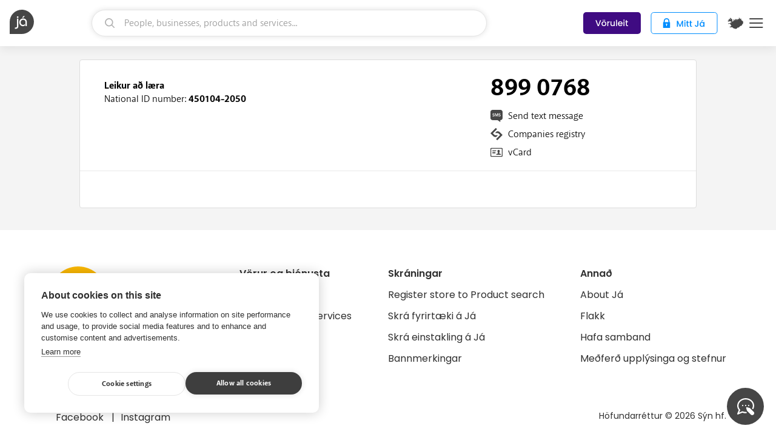

--- FILE ---
content_type: image/svg+xml
request_url: https://d1u1k9z2dfyx06.cloudfront.net/dist/img/icons/iceland.8ea1bfec1c6d66439a06.646410f80aab.svg
body_size: 1571
content:
<svg xmlns="http://www.w3.org/2000/svg" viewBox="-277 396.9 48 48" xml:space="preserve"><path fill="#464646" d="m-240.7 404.3-.1.1-.2.1h-.5l-.1.2-.2.2h-.2l-.5-.1h-.4l-.1.3q-.2.3.1.5l.2.4.3 1.2c.1.3-.1 1.1-.4 1l-1.4.8-.1-.1-.1-.2-.1-.3q0-.2-.4-.2l-.3.1-.1.1-.3.2q-.3.4-.1.4.2.2-.1.4l-.3.6-.1.5-.3.1q-.6.2-.7-.3t-.7-.9l-.2-.2q.1-.1-.8-.3c-1-.2-1-.2-1.1.2v.9q.1 1 .4 1.1l.1.3.1.3c.4.3.4.3.4 1.1q0 1.3-.2.4l-.1-.5-.3-.9q0-.4-.7-.7l-.4-.2v-.5l-.1-.7-.3-.1q-.2.2 0 0t-.2-.6l-.3-.2-.1-.1-.2-.2q-.3-.1-.3.2l-.1.3q-.2.3 0 0 0-.5-.6-.2-.2.1-.2.5l-.2.4-.3.2h-.5q-.4 0-.5.2l-.1.5-.1.3-.2.1q-.1.2.1.3l.5 1.2v.5l-.1.2q-.1.2-.3 0t-.4 0q0 .1-.1 0l-.1-.4-.2-.6q-.1-.4-.5-.5l-.3-.2-.1-.2c-.1 0-.7-1.6-1-1.9h-.4l-.3.1-.4.1q-.3 0-.3.4v.4l.5 2.3v1.3q-.1.7-.4.7l-.4.1h-.4q-.2 0-.1-.4v-.4l-.4-.2-.5.5-.5.7-.2.5q-.2.6 0 1l.1.5v.3l-.2-.3-.2-.5-.2-.4q-.2 0-.1.8l-.1 1.2c-.1.1-.2-.4-.1-.5s0-.8-.1-1l-.2-.6-.2-.2-.1-.1q-.2 0 0-.1c.1-.2.2-.9.1-1q-.2-.2-.5.1l-.2.2.2-.3.1-.4-.3-.1q-.8 0-.8-.7l.1-.1.1.2.4.2q.4.2.7-.3t.1-.4l-.1-.1.1-.1.4-.9.1-.2q.3-.4-.2-.6l-.2-.1-.1-.1q-.2-.1.1-.1t.3-.2l-.3-.3q-.3-.2-.4-.1-.4.1-.1-.1v-.3l-.2-.2q-.3-.1-.3.1l-.1.1h-.2v-.9l-.1-.3-.5-.3q-.3 0-.2-.4v-.1l-.1-.1-.4-.2q-.2.1-.2-.2h-.3q-.1.2-.1 0h-.1q-.2 0 0-.4v-.2q0-.1-.1 0-.1.2-.1-.1v-.2q-.2 0-.5-.6l-.2-.4q-.1-.2-.2 0-.2.1 0 .2.2 0 0 .1l-.2-.2q-.3-.3-.4 0l-.2.2-.7-.4-.4-.1q-.3 0-.3.3l-.4.1q-.1-.1-.3.1v.3l.2.2.2.1q.2 0 0 .1h-.5l-.2.1v.3l.4.3q.4.3.9 0 .2-.2.2 0h.3l.2.1q0 .2.3.2l.3.2h.4l-.3.1-.1.1v.1l-.1-.1q-.4-.4-1-.4-.6.1-.8.5.1.6 1.4 1.2l.4.3q.1.2.2.1.3 0 0 .1l-.1.1v.1l.1.4.3.7v.5q-.2 0 0 0l-.2-.6-.2-.2-.1-.1q-.1.2-.2-.1l-.4-.6-.2-.2h-.2q-.1-.2-.2.3l-.1.3-.1-.3v-.1l-.4-.2-.1-.2q0-.4-.4-.3-.2.2-.2-.1t-.4-.6c-.1 0-.8-.7-1.1-.5l-.2.1-.3.3q-.2 0 0 .2.2.1-.1.1-.2 0-.3.2c-.1.2-.1.2.6.8l.1.1-.3-.1-.3-.1-.7-.3-.2.6q.1.8 1.4 1.5l.3.2-.2-.1-.3-.1-.5-.3q-.6-.5-.8-.1-.3.2 0 .8.4.8 1 .9h1.5q.1-.1.1 0t-.9.3l-.5.1q0 .3.5.6.3 0 .1.1l-.5.2q-.1.2-.1-.1l-.2-.5-.5-.4c-.1 0-1.5-1.1-1.6-1l-.1.5q0 .6.5 1.1l.2.2-.4-.1-.3.1.3.6.1.2-.8-.7-.4-.2-.2-.1-.2.3-.2.5-.1.2-.6.6q0 .3 1 .2h.7l.3.2.4.4q.1.4.8.4.4 0 .5-.2l1.3-.6.2.1h.7l.1-.5q0-.6.1-.2l.2.1.2.1h.3l.2-.2h.1c.1.1.4-.3.4-.4q0-.2.1 0l-.3.7s.4.2.3.3q.1.3.4.2v-1.3l.2.8q.2.4.2-.3.2-.9.2-.3v.3l.2-.6.1-.1.1.6q0 .9.3.7l.2-.2q0-.3.3 0 .1.2.5-.1l.2-.1q0 .2-.5.3-.8.1-.2.6l.5.4q.4 0 .4-.2l.2-.4.1-.2v.2q0 .3.3.1 0-.2.1 0l.1.3.2.1.4.1.2.1h-.3c-.3 0-.6.4-.7.4l-1.6.9-.2.2c-.1.1-.7.8-.9.8l-.3.3q-.2.3.1.1t.1.3l-.1.2q.3 0 .5-.2t.7 0q.6.4 1.4.3.3 0 1-.6l.2-.1-.2.9q0 .6-.3.7-.5.1-.9-.1l-.4-.1-.5-.1q-.3-.2-.5-.1l-1 .3q-.3.3-.3-.1l-.1-.3-.1-.2-.2.2-.2.2-.2.1q-.4.2-.1.2.2 0 0 .1h-.9l-.2-.2q-.5-.2-.5.4l-.1.4-.1-.1-.2-.3q-.2-.3-.2-.1l-.3.1q-.2 0-.3.2l-.2.2-.2.1-.4.1-.5-.2-.2-.1-.8.3h-.3q-.1.1.2.8l.2.5v.2l.4.2q0 .2.8 0l.3-.3.1-.3h.4l.5-.1q.2-.3.7 0l1 .2 1.4.3h.5l.3-.1.1.1v.2q-.2.1.1.3l.2.1-.1.3-.2.3.1.3.2.6q0 .6.3.5t.1.3l.2.6q0 .2.4 0l.3-.2q0-.4.3-.4l.6-.3.2-.2-.3.4-.5.2-.3.6q-.3.6-.1.7.2.2-.2.5l-.3.4.2.1h.4l.4-.1 1.3-.9.4.1.3.2h-.3l-.3-.1-.3.3-.9.7q-.5.5-.2.6l.1.1.1.2q.2 0 0 .2 0 .3-.4.2l-.3-.1-.2-.1q-.3.1 0 .2l.2.1q.2.1-.1.1l-.2.1v.2q.2.2-.1.2l-.4.2q-.2.3-.4.1t-.5.1l-.4.3-.3.1q-.2 0-.4-.4-.4-.7-.6-.7l-.2.4-.1.5q-.2.2.1.5v.5q-.3.4-.1.4v.3q-.2.5.3.4h.7l.3-.1.3-.1h.4a3 3 0 0 0 1.9 0l.4-.1q.2 0 .3.2.2.3 1.1.1.7 0 .6-.3c-.1-.3.7-.1.8 0l1.2.7 2 1.7 1.2 1q.5.3 1.1.2l1 .1c.5.1 2.4 1.1 2.6 1.2l.4.1.3-.1q.1-.2.4 0l.4.1q.4.1 1.2-.2l1.4-.5q1.5-.4 1.8-1.2l.4-.8.3-.5q.8-.8 2.9-1c.7 0 1.7-.2 2-.3l.3-.4 1-1.3q.1-.4.5-.6l.8-.8q.6-.8 1.2-.8l.4-.3q.5-.4 1.5-.5l.6-.1q.1-.2-.5-.1l-.4-.1.1-.2q.2 0 .1-.3-.2-.2.1 0l.2.1.3.3q0 .2.2 0l.2-.1.2-.1q0-.1.2 0 .3.3-.2.3l-.3.1v.1h.5q.6 0 .5-.2l.1-.2.1-.2q-.2-.5 1.1-1.1.6-.2.6-.5v-.4l.1-.3.2-.4q.4-.4.4-.7t-.3-.1l-.4.5q-.3.4-.5.3-.3-.3 0-.4.4-.2.6-.5l-.1-.2h.8q.1-.2-.2-.3l-.6-.7-.2-.2q.1-.1.5.4l.7.4q.5 0 .8-.4.3-.3 0-.5l-.1-.3h.5l.2-.2q.3-.2 0-.2l.1-.1c.4-.1.4-.6 0-.7l-.2-.1h.2q.9-.2.5-.3c-.1 0-.7-.4-.9-.7l-.4-.1-.4-.1q-.2 0 .1-.1l.2-.1.7.3q.5.4.7.3.3-.1.3-.4l.2-.3q.2-.2.2-.6l-.1-.4q0-.8-.4 0l-.2.2-.1-.3q.2-.1.1-.5 0-.2-.7 0h-.1l.2-.1q.6 0 .7-.7-.1-.4-.7-.3l-.4.1.1-.1q.4-.2.1-.4l-.1-.1h.2q.5 0 .5-.8l.1-.5v-.1l-.1-.2-.4-.6-.1.1q-.2.2-.2 0l-.1-.2-.1-.2q0-.3-.6-.2-.5.2-1.1-.3l-.6-.5v-1l-.4.2-1.7.6.2-.5q-.2.1 0-.4.5-.5.6-1c.1-.3.1-.3-.1-.8q-.2-.9-.6-.7l-.2.1-.2.2-.2.1-.7-.2-.1-.3q0-.4-.3-.2l-.1-.1.2-.2q.9-.5.6-1.3l-.1-.2.3-.2.3-.3.2-.2.8-.4.1-.2h-.2l-.4.1h-.7l-.2-.1-.4.3-.7.9q0 .3-.6.3l-.3.1v.7l-.1.1-.6-.4-.6-.2q-.2 0-.2-.2l-.1-.2q-.2.1 0-.4t-.1-.8c-.1-.1-.6-.4-.7-.3l-.2-.2v-.4q.2-.1-.1-.1c1-.6.5-1 .5-1.1m-9.8 5.7v.6q0 .2.2 0c.2-.1 0-.6-.2-.6"/></svg>

--- FILE ---
content_type: text/javascript
request_url: https://d1u1k9z2dfyx06.cloudfront.net/ja_segment/track.791a8afe0978.js
body_size: 2650
content:
(function(){

  var $ = jQuery,
      initialized = false;

  function isMeta (e) {
    if (e.metaKey || e.altKey || e.ctrlKey || e.shiftKey) return true;

    // Logic that handles checks for the middle mouse button, based
    // on [jQuery](https://github.com/jquery/jquery/blob/master/src/event.js#L466).
    var which = e.which, button = e.button;
    if (!which && button !== undefined) {
      return (!button & 1) && (!button & 2) && (button & 4);
    } else if (which === 2) {
      return true;
    }

    return false;
  }

  function preventDefault(e) {
    if (window.analytics.initialized) {
      // Only prevent if analytics was loaded successfully
      e.preventDefault();
    }
  }

  function decapitalize(string) {
    if (string === string.toUpperCase()) {
      return string;
    }
    return string.charAt(0).toLowerCase() + string.slice(1);
  }

  function trackElementEvent(el, e, callback, inscreen) {
    callback = callback ? callback : (typeof(e) === 'function' ? e : undefined);
    var event = e && e.target ? e : null;

    var action = el.data('event-name');
    if(inscreen && el.data('event-name-inscreen')) {
      action = el.data('event-name-inscreen');
    }

    var properties = null;
    if (action && action !== "Clicked CTA") {
      properties = getDataProperties(el, getDefaultProperties(el));
      if(properties.nameInscreen) {
        if(inscreen) {
          properties.name = properties.nameInscreen;
        }
        delete properties.nameInscreen;
      }
    } else {
      action = "Clicked CTA";
      properties = getCTAProperties(el);
    }
    var skipProperties = (el.data('skip-properties') || '').split(',');
    for(var i = 0; i < skipProperties.length; i++) {
      delete properties[skipProperties[i]];
    }
    track(action, properties, callback, {
      'element': el,
      'event': e
    });
  }

  function track(action, properties, callback, meta) {
    if (!initialized)
        throw "Autotracking not initialized, call init before use";

    if(!callback && typeof(properties) == 'function') {
      callback = properties;
      properties = {};
    }
    meta = meta || {};

    properties = getAdditionalProperties(meta.element, properties);

    if (meta.event) {
      properties = getEventProperties(meta.event, properties);
      properties = getAdditionalEventProperties(meta.event, properties);
    }

    window.analytics.track(action, properties, callback);
  }

  function trim(s) {
    return s.trim ? s.trim() : s.replace(/^[\s\uFEFF\xA0]+|[\s\uFEFF\xA0]+$/g, '');
  }

  function buildSelector(el) {
    var selector = (el.id?'#'+el.id:'');
    var class_name = el.attr('class');
    if (class_name && trim(class_name)) {
      var classList = trim(class_name).split(' ');
      selector += '.'+classList.join('.');
    }
    return selector;
  }

  function getDefaultProperties(el, properties) {
    properties = properties || {};
    properties['selector'] = buildSelector(el);
    properties['text'] = !el.is("FORM") && (el.val() || trim(el.text())) || '';
    properties['title'] = el.attr('title');
    properties['tag'] = el.get(0).nodeName;
    return properties;
  }

  function getEventProperties(e, properties) {
    properties['windowWidth'] = window.innerWidth;
    properties['windowHeight'] = window.innerHeight;
    properties['windowScrollX'] = window.pageXOffset;
    properties['windowScrollY'] = window.pageYOffset;
    if(e) {
      properties['clientX'] = e.clientX;
      properties['clientY'] = e.clientY;
    }
    return properties;
  }

  function getAdditionalProperties(el, properties) {
    // This method can be overwritten on init to add properties to events
    return properties;
  }

  function getAdditionalEventProperties(e, properties) {
    // This method can be overwritten on init to add properties to events
    return properties;
  }

  function listHasItem(l, item) {
    if(Array.prototype.indexOf)
      return l.indexOf(item) >= 0;
    for(var i = 0; i < l.length; i++) {
      if(l[i] === item)
        return true;
    }
    return false;
  }

  var captured_properties = ['eventName', 'eventCta'];

  function getIgnoredProperties(el) {
    var ignored_properties = '';
    var data = el.data();
    for (var key in data) {
      if(!data.hasOwnProperty(key))
        continue;
      if (key.indexOf('event') === 0 && !listHasItem(captured_properties, key)) {
        ignored_properties += (key + ",");
      }
    }
    return ignored_properties;
  }

  function getCTAProperties(el, properties) {
    properties = getDefaultProperties(el, properties);
    properties['ignoredProperties'] = getIgnoredProperties(el);
    properties['CTA'] = el.data('event-cta') || undefined;
    properties['href'] = el.attr('href') || el.attr('action');
    return properties;
  }

  function getDataProperties(el, properties) {
    properties = properties || {};
    var data = el.data();
    for (var key in data) {
      if(!data.hasOwnProperty(key))
        continue;
      if (key.indexOf('eventValue') === 0) {
        var field_name = decapitalize(key.split('eventValue').slice(-1)[0]);
        properties[field_name] = el.find(el.data(key)).val();
      } else if (key.indexOf('event') === 0) {
        var property_name = decapitalize(key.split('event').slice(-1)[0]);
        properties[property_name] = el.data(key);
      }
    }
    return properties;
  }

  function throttle(fn, threshhold, scope) {
    // from https://remysharp.com/2010/07/21/throttling-function-calls
    threshhold || (threshhold = 250);
    var last,
        deferTimer;
    return function () {
      var context = scope || this;

      var now = +new Date,
          args = arguments;
      if (last && now < last + threshhold) {
        // hold on to it
        clearTimeout(deferTimer);
        deferTimer = setTimeout(function () {
          last = now;
          fn.apply(context, args);
        }, threshhold + last - now);
      } else {
        last = now;
        fn.apply(context, args);
      }
    };
  }

  function isOnScreen(el, threshold) {
    threshold = threshold || 0.5;
    if(!el.getBoundingClientRect)
      return false;
    var rect = el.getBoundingClientRect();
    var vw = document.documentElement.clientWidth,
        vh = document.documentElement.clientHeight;
    var visibleWidth = Math.max(0, Math.min(rect.right, vw) - Math.max(rect.left, 0));
    var visibleHeight = Math.max(0, Math.min(rect.bottom, vh) - Math.max(rect.top, 0));
    var rectSize = Math.min(rect.width, vw) * Math.min(rect.height, vh);  // Use min in case element is larger than viewport width or height
    var visibleSize = visibleWidth * visibleHeight;
    if(rectSize <= 0)
      return false;
    var visibility = visibleSize / rectSize;
    return visibility > threshold;
  }

  function loginInscreenWithDelay($el) {
    if($el.data('inscreen-waiting'))
        return;
    setTimeout(function() {
      if(isOnScreen($el[0])) {
          trackElementEvent($el, null, null, true);
          $el.removeClass('inscreen');
          $el.addClass('wasinscreen');
      }
      $el.data('inscreen-waiting', null);
    }, $el.data('inscreen-delay') || 0);

    $el.data('inscreen-waiting', true);
  }

  function logInscreen() {
    $('.inscreen').each(function(i, el) {
      if (isOnScreen(el)) {
        var $el = $(el);
        if($el.data('inscreen-delay')) {
          loginInscreenWithDelay($el);
        } else {
          trackElementEvent($el, null, null, true);
          $el.removeClass('inscreen');
          $el.addClass('wasinscreen');
        }
      }
    });
  }

  logInscreen = throttle(logInscreen, 100);  // Use throttle instead of debounce in case user is scrolling very slowly

  function init(config) {
    initialized = true;

    if (config.jQuery)
        $ = config.jQuery;
    if (config.getAdditionalProperties)
      getAdditionalProperties = config.getAdditionalProperties;
    if (config.getAdditionalEventProperties)
      getAdditionalEventProperties = config.getAdditionalEventProperties;

    // Track clicks
    $('body').on('click', 'a:not(.no-tracking), button:not([type=submit]):not(.no-tracking), [data-event-name]:not(form):not(.no-tracking):not(.inscreen):not(.wasinscreen)', function (e) {
      var el = $(e.currentTarget); // We want the trigger
      var callback = null;
      var href = el.attr('href');
      if (href && el.hasClass('wait-for-tracking') && !isMeta(e)) {
        preventDefault(e);
        callback = function() {
          window.location.href = href;
        };
      }
      trackElementEvent(el, e, callback);
    });

    // Track form submits
    var form_selector = 'form:not(.no-tracking)';
    var formHandler = function(e) {
      var el = $(e.currentTarget); // We want the trigger
      var callback = null;
      if (el.hasClass('wait-for-tracking')) {
        preventDefault(e);
        $('body').off('submit', form_selector, formHandler);
        callback = function () {
          el.submit();
          $('body').on('submit', form_selector, formHandler);
        };
      }
      trackElementEvent(el, e, callback);
    };
    $('body').on('submit', form_selector, formHandler);

    // Track inscreen
    if ($('.inscreen').length) {
      logInscreen();
    }
    $(window).on('scroll resize checkinscreen.ja', logInscreen);
  }

  window.autotracking = {
    init: init,
    track: track
  }

})();


--- FILE ---
content_type: application/javascript
request_url: https://log.gallup.is/gallup.js
body_size: 113
content:
/* gallupis - Kilkaya AS 2022 */
(function () {
    var l,c,d=document;if(d.head){l="https://cl.k5a.io/609b7daae3df7634650cf5f2",
    c=d.createElement("script"),m=("noModule"in c),c.type=(m?"module":""),c.defer="defer",c.src = l+'.'+(m?'':'no')+'module.js';d.head.appendChild(c);}
})();

--- FILE ---
content_type: text/javascript; charset="utf-8"
request_url: https://en.ja.is/jsi18n/
body_size: 5614
content:


'use strict';
{
  const globals = this;
  const django = globals.django || (globals.django = {});

  
  django.pluralidx = function(count) { return (count == 1) ? 0 : 1; };
  

  /* gettext library */

  django.catalog = django.catalog || {};
  
  const newcatalog = {
    " klst": " hours",
    " m\u00edn": " min",
    "%s millj\u00f3n v\u00f6rur": [
      "%s million products",
      "%s million products"
    ],
    "%s vara": [
      "%s products",
      "%s products"
    ],
    "%s \u00fe\u00fasund v\u00f6rur": [
      "%s thousand products",
      "%s thousand products"
    ],
    "+ S\u00fdna valkosti": "+ show options",
    "- fela valkosti": "- hide options",
    "1818": "1818",
    "360\u00b0": "360\u00b0",
    "<b>%s</b> ni\u00f0ursta\u00f0a fannst \u00e1 \u00f6llu kortinu": [
      "<b>%s</b> result found on whole map",
      "<b>%s</b> results found on whole map"
    ],
    "Allar v\u00f6rur \u00e1 tilbo\u00f0i": "All products on offer",
    "Allir flokkar": "All categories",
    "Appi\u00f0": "App",
    "Athugasemd": "Comment",
    "Augl\u00fdsing": "Advertisement",
    "Augl\u00fdsingar": "Ads",
    "A\u00f0gengilegur \u00feeim sem \u00fe\u00fa deilir me\u00f0": "Accessible to those you share with",
    "Beyg\u00f0u til h\u00e6gri": "Turn right",
    "Beyg\u00f0u til vinstri": "Turn left",
    "Birta": "Show",
    "Birti ni\u00f0urst\u00f6\u00f0ur \u00far flokknum \u201e%s\u201c.": "Showing results from the category \"%s\".",
    "Birti ni\u00f0urst\u00f6\u00f0ur \u00far \u00f6llum flokkum.": "Showing results from all categories.",
    "Birting": "Show",
    "Breidd": "Width",
    "Breyta": "Change",
    "Breyta lista": "Change list",
    "Breyta netfangi": "Change e-mail",
    "Breyta \u00feinni skr\u00e1ningu": "Change your registration",
    "B\u00e6ta skr\u00e1ningu": "Add a registration",
    "B\u00e6ta skr\u00e1ningu fyrir": "Add a registration for",
    "B\u00e6ta vi\u00f0": "Add",
    "B\u00e6ta vi\u00f0 mynd": "Add image",
    "B\u00faa til lista": "Create a new list",
    "B\u00faa til n\u00fdjan lista": "Create a new list",
    "Deila": "Share",
    "Deila 360": "Share 360",
    "Deila kortinu": "Share the map",
    "Deila lista": "Share wishlist",
    "Deila \u00e1 Facebook": "Share in Facebook",
    "Deila \u00e1 Messenger": "Share in Messenger",
    "Drag\u00f0u til a\u00f0 breyta, h\u00e6gri smelltu til a\u00f0 fjarl\u00e6gja": "Drag to change, right click to remove",
    "Ef \u00feig langar a\u00f0 koma einhverju \u00e1 framf\u00e6ri var\u00f0andi \u00fatlit, virkni e\u00f0a anna\u00f0 \u00e1 J\u00e1.is.": "If you want to give us feedback about the appearance, function or other things at J\u00e1.is.",
    "Ef \u00fe\u00fa ert ekki skr\u00e1\u00f0/ur hj\u00e1 J\u00e1 gr\u00edptu t\u00e6kif\u00e6ri\u00f0 og n\u00fdskr\u00e1\u00f0u \u00feig h\u00e9r a\u00f0 ofan.": "If you're not registered here's your chance to register above.",
    "Ef \u00fe\u00fa hefur uppl\u00fdsingar um eitthva\u00f0 sem betur m\u00e1 fara var\u00f0andi skr\u00e1ningu fyrirt\u00e6kisins sem \u00fe\u00fa varst a\u00f0 sko\u00f0a.": "If you have some further information about this company registration you are viewing.",
    "Ef \u00fe\u00fa hefur uppl\u00fdsingar um eitthva\u00f0 sem betur m\u00e1 fara var\u00f0andi skr\u00e1ningu v\u00f6runnar sem \u00fe\u00fa varst a\u00f0 sko\u00f0a.": "If you have some further information about this product you are viewing.",
    "Einhver villa kom upp": "An error occurred",
    "Einstaklingar": "People",
    "Einstaklingur": "Person",
    "Eitthva\u00f0 fyrir \u00feig?": "Something for you?",
    "Ekkert fannst \u00e1 \u00f6llu kortinu.": "Nothing found on the whole map.",
    "Ekkert fannst \u00e1 \u00feessu sv\u00e6\u00f0i": "Nothing found in this area",
    "Ekkert fannst \u00ed uppl\u00fdsingum um einstaklinga og fyrirt\u00e6ki, birti ni\u00f0urst\u00f6\u00f0ur \u00far v\u00f6ruleit.": "No information about companies or individuals found. Showing results for products.",
    "Engar ni\u00f0urst\u00f6\u00f0ur fundust fyrir": "No entries found for",
    "Engar ni\u00f0urst\u00f6\u00f0ur fundust \u00ed flokknum \u201e%s\u201c.": "No results found in the category \"%s\".",
    "Engar uppl\u00fdsingar fundust": "No information found",
    "Engar v\u00f6rur fundust, birti ni\u00f0urst\u00f6\u00f0ur \u00far uppl\u00fdsingum um einstaklinga og fyrirt\u00e6ki": "No products found, showing results for companies or individuals",
    "Engar v\u00f6rur \u00ed \u00f3skalista": "No products in wish list",
    "Engin 360 mynd fannst \u00e1 \u00feessu sv\u00e6\u00f0i.": "No 360 picture was found in this area.",
    "Ertu viss um a\u00f0 \u00fe\u00fa viljir ey\u00f0a lista?": "Are you sure you want to delete list?",
    "Ey\u00f0a": "Delete",
    "Ey\u00f0a lista": "Delete list",
    "Fann ekki ": "Could not find ",
    "Fann ekki lei\u00f0": "Could not find route",
    "Fann ekki sta\u00f0setningu": "Could not find current location",
    "Fara \u00e1 fors\u00ed\u00f0u": "Go to frontpage",
    "Fara \u00ed v\u00f6ruleit": "Search for products",
    "Fela": "Hide",
    "Finna lei\u00f0 hinga\u00f0": "Get directions here",
    "Finna lei\u00f0 h\u00e9\u00f0an": "Get directions from here",
    "Fjarl\u00e6g\u00f0": "Distance",
    "Flakk": "Flakk",
    "Flatarm\u00e1l": "Area",
    "Fyrirt\u00e6ki": "Company",
    "Fyrirt\u00e6ki og \u00fej\u00f3nusta": "Products and services",
    "F\u00e9kk ekki heimild til sta\u00f0setningar": "Could not get authorization to locate",
    "F\u00f3lk, fyrirt\u00e6ki, v\u00f6rur og \u00fej\u00f3nustu...": "People, businesses, products and services...",
    "GPS hnit": "GPS-coordinates",
    "Gagnatorg": "Gagnatorg API services",
    "Gera listann a\u00f0gengilegan \u00f6\u00f0rum": "Share list with others",
    "G\u00f6tu&#8203;kort": "Map",
    "G\u00f6tus\u00fdn": "Street view",
    "Haltu utan um \u00f3skalistana \u00fe\u00edna": "Manage your wishlists",
    "Haltu \u00e1fram": "Continue",
    "Heim": "Home",
    "Hnit": "Coordinate",
    "Hreinsa kort": "Clear map",
    "Hva\u00f0 viltu finna \u00ed dag?": "What are you looking for?",
    "Hva\u00f0 viltu finna?": "What are you looking for?",
    "H\u00e6tta vi\u00f0": "Cancel",
    "H\u00e6tta \u00ed ver\u00f0vakt": "Stop price watch",
    "H\u00e6\u00f0": "Height",
    "Innskr\u00e1ning": "Registration",
    "Kaupa": "Buy",
    "Kort": "Map",
    "K\u00f3\u00f0i": "Code",
    "Lagi\u00f0 villurnar a\u00f0 ne\u00f0an": "Fix the errors below",
    "Leit": "Search",
    "Leita \u00e1 korti": "Search big map",
    "Leita \u00e1 st\u00f3ru korti": "Search  big map",
    "Leita \u00e1 \u00f6llu kortinu": "Search entire map",
    "Leita \u00ed \u00f6llum flokkum": "Search in all categories",
    "Leita \u00f3h\u00e1\u00f0 afgrei\u00f0slut\u00edma": "Search without opening hours",
    "Leita\u00f0u a\u00f0 v\u00f6rum \u00ed \u00cdslenksum vefverslunum": "Search for products in Icelandic online stores",
    "Leita\u00f0u a\u00f0 v\u00f6rum \u00ed \u00edslenskum vefverslunum": "Search for products in Icelandic online stores",
    "Leita\u00f0u \u00e1 j\u00e1": "Search j\u00e1",
    "Listi er a\u00f0gengilegur \u00feeim sem \u00fe\u00fa deilir me\u00f0": "List is accessible to those you share with",
    "Listi er ekki a\u00f0gengilegur \u00f6\u00f0rum": "List is not accessible to others",
    "Listi er ekki \u00ed ver\u00f0vakt": "List is not in price watch",
    "Listi er \u00ed ver\u00f0vakt": "List is in price watch",
    "Loft&#8203;kort": "Hybrid",
    "Loft&#8203;mynd": "Aerial",
    "Loka": "Close",
    "Loka valmynd": "Close menu",
    "L\u00fdsing": "Description",
    "L\u00fdsing \u00e1 lista": "Description on list",
    "Me\u00f0 \u00fev\u00ed a\u00f0 skr\u00e1 \u00feig \u00ed ver\u00f0vakt f\u00e6r\u00f0u sendan t\u00f6lvup\u00f3st \u00feegar ver\u00f0 \u00e1 v\u00f6ru \u00e1 listanum l\u00e6kkar.": "By enabling price watch you will be notified by email when a product price is lowered.",
    "Mist\u00f3kst a\u00f0 breyta lista. Reyndu aftur s\u00ed\u00f0ar.": "Failed to change list. Try again later.",
    "Mist\u00f3kst a\u00f0 b\u00e6ta vi\u00f0 v\u00f6ru. Reyndu aftur s\u00ed\u00f0ar.": "Failed to add product. Try again later.",
    "Mist\u00f3kst a\u00f0 b\u00faa til lista. Reyndu aftur s\u00ed\u00f0ar.": "Failed to create a new list. Try again later.",
    "Mist\u00f3kst a\u00f0 gera lista a\u00f0gengilegan. Reyndu aftur s\u00ed\u00f0ar.": "Failed to make list accessible. Try again later.",
    "Mist\u00f3kst a\u00f0 gera lista \u00f3a\u00f0gengilegan. Reyndu aftur s\u00ed\u00f0ar.": "Failed to make list inaccessible. Try again later.",
    "Mist\u00f3kst a\u00f0 setja \u00ed ver\u00f0vakt. Reyndu aftur s\u00ed\u00f0ar.": "Failed to add to price watch. Try again later.",
    "Mist\u00f3kst a\u00f0 taka \u00far ver\u00f0vakt. Reyndu aftur s\u00ed\u00f0ar.": "Failed to remove from price watch. Try again later.",
    "Mitt j\u00e1": "My J\u00e1",
    "Mi\u00f0ja kort": "Center map",
    "M\u00e6listika": "Measure distance",
    "Nafn": "Name",
    "Nafn m\u00e1 ekki vera t\u00f3mt.": "Name can not be empty.",
    "Nafn \u00e1 lista": "Name on list",
    "Netfang": "E-mail",
    "Netfangi\u00f0 \u00feitt": "Your e-mail address",
    "Ni\u00f0urst\u00f6\u00f0ur": "Results",
    "Ni\u00f0urst\u00f6\u00f0ur fundust \u00ed v\u00f6ruleit.": "Found results for products.",
    "Nota sj\u00e1lfgefna r\u00f6\u00f0un": "Use default order",
    "Nota sj\u00e1lfgefna r\u00f6\u00f0un, vali\u00f0": "Use default order, chosen",
    "Nota valda sta\u00f0setningu": "Use selected location",
    "N\u00faverandi sta\u00f0setning": "Current location",
    "N\u00fd skr\u00e1ning": "Add a registration",
    "N\u00fdr listi": "New list",
    "N\u00fdtt s\u00edman\u00famer, n\u00fdtt starf e\u00f0a n\u00fdafsta\u00f0nir flutningar? \u00de\u00fa getur breytt skr\u00e1ningu \u00feinni \u00e1 J\u00e1 h\u00e9r a\u00f0 ofan.": "A new phone number, new job or a new address? You can change your registration above.",
    "Opi\u00f0 n\u00fana": "Open now",
    "Ra\u00f0a eftir fjarl\u00e6g\u00f0": "Order by rating",
    "Ra\u00f0a eftir fjarl\u00e6g\u00f0, vali\u00f0": "Order by distance, chosen",
    "Reyndu aftur": "Try again",
    "Route going through\u0004Um ": "Through ",
    "R\u00f6\u00f0un": "Sorting",
    "Senda": "Send",
    "Senda inn \u00e1bendingu": "Send a suggestion",
    "Senda kort \u00ed t\u00f6lvup\u00f3sti": "Send map by e-mail",
    "Senda \u00e1bendingu": "Send a suggestion",
    "Senda \u00e1bendingu vegna": "Send a suggestion for",
    "Sendi...": "Sending...",
    "Sendu okkur \u00e1bendingu": "Send us your suggestion",
    "Sendu \u00e1bendingu": "Send us a suggestion",
    "Sj\u00e1 fleiri flokka": "See more categories",
    "Sj\u00e1 f\u00e6rri flokka": "See fewer categories",
    "Sj\u00e1 meira": "See more",
    "Sj\u00e1 n\u00e1nar": "See more",
    "Sj\u00e1 n\u00faverandi sta\u00f0setningu": "See current location",
    "Sj\u00e1lfgefi\u00f0": "Default",
    "Skilabo\u00f0": "Message",
    "Skilabo\u00f0in voru send.": "Message sent.",
    "Sko\u00f0a J\u00e1360 g\u00f6tumyndir": "View J\u00e1360 streetview",
    "Skr\u00e1 vefverslun \u00ed V\u00f6ruleit": "Register store to Product search",
    "Skr\u00e1 \u00ed ver\u00f0vakt": "Enable price watch",
    "Skr\u00e1\u00f0u \u00feig": "Register",
    "Sl\u00f3\u00f0 a\u00f0 \u00f3skalista": "Link to wish list",
    "Smelltu \u00e1 bl\u00e1a g\u00f6tu til a\u00f0 sko\u00f0a 360 mynd.": "Click on the blue line to view 360\u00b0 picture.",
    "Sparna\u00f0ur": "Savings",
    "Sta\u00f0setning f\u00e9kkst ekki": "Could not get location",
    "Sta\u00f0setning f\u00e9kkst ekki innan t\u00edmamarka": "Could not get location in time",
    "Sta\u00f0ur": "Place",
    "Stilla til nor\u00f0urs": "Reset bearing to north",
    "St\u00e6r\u00f0": "Size",
    "S\u00e6ki ni\u00f0urst\u00f6\u00f0ur...": "Fetching results...",
    "S\u00e6kja fleiri ni\u00f0urst\u00f6\u00f0ur": "Fetch more results",
    "S\u00e6kja hlekk \u00e1 korti\u00f0": "Link to the map",
    "S\u00e6kja innfellt kort": "Embed map",
    "S\u00e6kja innramma\u00f0 360 (embed)": "Get embedded 360",
    "S\u00e6kja innramma\u00f0 kort (embed)": "Get embedded map",
    "S\u00eda & ra\u00f0a": "Sort & filter",
    "S\u00eda eftir tegund ni\u00f0urst\u00f6\u00f0u": "Filter by result type",
    "S\u00eda leit": "Filter search",
    "S\u00eda ni\u00f0urst\u00f6\u00f0ur": "Filter results",
    "S\u00eda og ra\u00f0a": "Sort & filter",
    "S\u00edmi": "Telephone",
    "Takk fyrir \u00e1bendinguna. H\u00fan ver\u00f0ur sko\u00f0u\u00f0 vi\u00f0 fyrsta t\u00e6kif\u00e6ri.": "Thank you for the suggestion. We will look into it as soon as we can.",
    "Tegund": "Type",
    "Til baka": "Go back",
    "Tilbo\u00f0": "Offers",
    "Tilbo\u00f0 dagsins": "Today's offers",
    "T\u00f3kst ekki a\u00f0 senda \u00e1bendingu. Reyndu aftur s\u00ed\u00f0ar.": "Failed to send suggestion. Try again later.",
    "T\u00f3kst ekki a\u00f0 senda. Reyndu aftur s\u00ed\u00f0ar": "Failed to send. Try again later",
    "Um J\u00e1": "About J\u00e1",
    "Um \u00feig": "About you",
    "Uppl\u00fdsingar": "Information",
    "Vafrinn \u00feinn sty\u00f0ur ekki sta\u00f0setningu": "Your browser does not support geolocation",
    "Vantar r\u00e9ttindi fr\u00e1 vafra til a\u00f0 f\u00e1 sta\u00f0setningu.": "Missing a confirmation from the browser to get location.",
    "Vefs\u00ed\u00f0a": "Website",
    "Vegalengd": "Distance",
    "Vegv\u00edsun": "Route instructions",
    "Veldu flokk til a\u00f0 leita \u00ed": "Choose a category to search in",
    "Ver\u00f0": "Price",
    "Ver\u00f0vakt": "Price watch",
    "Ver\u00f0vakt \u00e1 lista": "Price watch list",
    "Villa kom upp": "An error occurred",
    "Villa kom upp vi\u00f0 leit, reyndu aftur s\u00ed\u00f0ar": "An error occurred, try again later",
    "Villa kom upp. Reyndu aftur.": "An error occurred, try again later.",
    "Viltu leita a\u00f0": "Do you want to search for",
    "Vi\u00f0 birtum leitarni\u00f0urst\u00f6\u00f0ur fyrir": "Showing results for",
    "V\u00f6ruflokkar": "Categories",
    "V\u00f6ruflokkur": "Product category",
    "V\u00f6ruleit": "Product search",
    "V\u00f6ruleit J\u00e1": "Product search",
    "V\u00f6rur": "Products",
    "fors\u00ed\u00f0a": "homepage",
    "hreinsa leit": "clear search",
    "j\u00e1.is": "j\u00e1.is",
    "leit": "search",
    "ni\u00f0ursta\u00f0a": [
      "result",
      "results"
    ],
    "notandi": "user",
    "vara": [
      "product",
      "products"
    ],
    "verslanir": "stores",
    "v\u00f6ruleit": "product search",
    "\u00c1bending": "Suggestion",
    "\u00c1st\u00e6\u00f0an g\u00e6ti veri\u00f0 a\u00f0 leitaror\u00f0i\u00f0 er rangt skrifa\u00f0 e\u00f0a ekki \u00e1 skr\u00e1.": "The reason could be that the search term is wrong or not registered.",
    "\u00c1ttir\u00f0u vi\u00f0": "Did you mean",
    "\u00c1ttir\u00f0u vi\u00f0 <span>%s</span>?": "Did you mean <span>%s</span>?",
    "\u00c9g hef kynnt m\u00e9r <a href=\"/i/medferd-upplysinga/skraningar/\" target=\"_blank\" rel=\"noopener\">me\u00f0fer\u00f0 pers\u00f3nuuppl\u00fdsinga hj\u00e1 J\u00e1</a>": "I have read and understood <a href=\"/i/medferd-upplysinga/skraningar/\" target=\"_blank\" rel=\"noopener\">J\u00e1\u2018s privacy policy</a>",
    "\u00c9g hef kynnt m\u00e9r <a href='/i/medferd-upplysinga/abendingar/' target='_blank' rel='noopener'>me\u00f0fer\u00f0 pers\u00f3nuuppl\u00fdsinga hj\u00e1 J\u00e1</a>": "I have read and understood <a href=\"/i/medferd-upplysinga/skraningar/\" target=\"_blank\" rel=\"noopener\">J\u00e1\u2018s privacy and information handling policy</a>",
    "\u00c9g hef kynnt m\u00e9r me\u00f0fer\u00f0 <a href=\"/i/medferd-upplysinga/abendingar/\">pers\u00f3nuuppl\u00fdsinga hj\u00e1 J\u00e1</a>": "I have read and understood <a href=\"/i/medferd-upplysinga/abendingar/\">J\u00e1\u2018s privacy policy</a>",
    "\u00d3skalistar": "Wish lists",
    "\u00d3skalistinn er s\u00fdnilegur \u00f6llum sem vita sl\u00f3\u00f0ina": "The wish list is shared with everybody who knows the link",
    "\u00datskr\u00e1": "Log out",
    "\u00ddttu \u00e1 enter-takkann til a\u00f0 leita": "Press enter to search",
    "\u00deinn s\u00edmi": "Your phone number",
    "\u00deitt nafn": "Your name",
    "\u00deitt netfang": "Your E-mail",
    "\u00deysja inn": "Zoom in",
    "\u00deysja \u00fat": "Zoom out",
    "\u00de\u00edn skr\u00e1ning \u00e1 J\u00e1": "Your registration on J\u00e1",
    "\u00de\u00fa finnur besta ver\u00f0i\u00f0 \u00e1": "You can find the best price on",
    "\u00de\u00fa getur vali\u00f0 sta\u00f0setningu me\u00f0 \u00fev\u00ed a\u00f0 draga til og \u00fdta \u00e1 korti\u00f0.": "You can select location by dragging and clicking the map.",
    "\u00f3h\u00e1\u00f0 afgrei\u00f0slut\u00edma": "independent of opening hours"
  };
  for (const key in newcatalog) {
    django.catalog[key] = newcatalog[key];
  }
  

  if (!django.jsi18n_initialized) {
    django.gettext = function(msgid) {
      const value = django.catalog[msgid];
      if (typeof value === 'undefined') {
        return msgid;
      } else {
        return (typeof value === 'string') ? value : value[0];
      }
    };

    django.ngettext = function(singular, plural, count) {
      const value = django.catalog[singular];
      if (typeof value === 'undefined') {
        return (count == 1) ? singular : plural;
      } else {
        return value.constructor === Array ? value[django.pluralidx(count)] : value;
      }
    };

    django.gettext_noop = function(msgid) { return msgid; };

    django.pgettext = function(context, msgid) {
      let value = django.gettext(context + '\x04' + msgid);
      if (value.includes('\x04')) {
        value = msgid;
      }
      return value;
    };

    django.npgettext = function(context, singular, plural, count) {
      let value = django.ngettext(context + '\x04' + singular, context + '\x04' + plural, count);
      if (value.includes('\x04')) {
        value = django.ngettext(singular, plural, count);
      }
      return value;
    };

    django.interpolate = function(fmt, obj, named) {
      if (named) {
        return fmt.replace(/%\(\w+\)s/g, function(match){return String(obj[match.slice(2,-2)])});
      } else {
        return fmt.replace(/%s/g, function(match){return String(obj.shift())});
      }
    };


    /* formatting library */

    django.formats = {
    "DATETIME_FORMAT": "N j, Y, P",
    "DATETIME_INPUT_FORMATS": [
      "%Y-%m-%d %H:%M:%S",
      "%Y-%m-%d %H:%M:%S.%f",
      "%Y-%m-%d %H:%M",
      "%m/%d/%Y %H:%M:%S",
      "%m/%d/%Y %H:%M:%S.%f",
      "%m/%d/%Y %H:%M",
      "%m/%d/%y %H:%M:%S",
      "%m/%d/%y %H:%M:%S.%f",
      "%m/%d/%y %H:%M",
      "%Y-%m-%d"
    ],
    "DATE_FORMAT": "N j, Y",
    "DATE_INPUT_FORMATS": [
      "%Y-%m-%d",
      "%m/%d/%Y",
      "%m/%d/%y",
      "%b %d %Y",
      "%b %d, %Y",
      "%d %b %Y",
      "%d %b, %Y",
      "%B %d %Y",
      "%B %d, %Y",
      "%d %B %Y",
      "%d %B, %Y"
    ],
    "DECIMAL_SEPARATOR": ".",
    "FIRST_DAY_OF_WEEK": 0,
    "MONTH_DAY_FORMAT": "F j",
    "NUMBER_GROUPING": 3,
    "SHORT_DATETIME_FORMAT": "m/d/Y P",
    "SHORT_DATE_FORMAT": "m/d/Y",
    "THOUSAND_SEPARATOR": ",",
    "TIME_FORMAT": "P",
    "TIME_INPUT_FORMATS": [
      "%H:%M:%S",
      "%H:%M:%S.%f",
      "%H:%M"
    ],
    "YEAR_MONTH_FORMAT": "F Y"
  };

    django.get_format = function(format_type) {
      const value = django.formats[format_type];
      if (typeof value === 'undefined') {
        return format_type;
      } else {
        return value;
      }
    };

    /* add to global namespace */
    globals.pluralidx = django.pluralidx;
    globals.gettext = django.gettext;
    globals.ngettext = django.ngettext;
    globals.gettext_noop = django.gettext_noop;
    globals.pgettext = django.pgettext;
    globals.npgettext = django.npgettext;
    globals.interpolate = django.interpolate;
    globals.get_format = django.get_format;

    django.jsi18n_initialized = true;
  }
};

